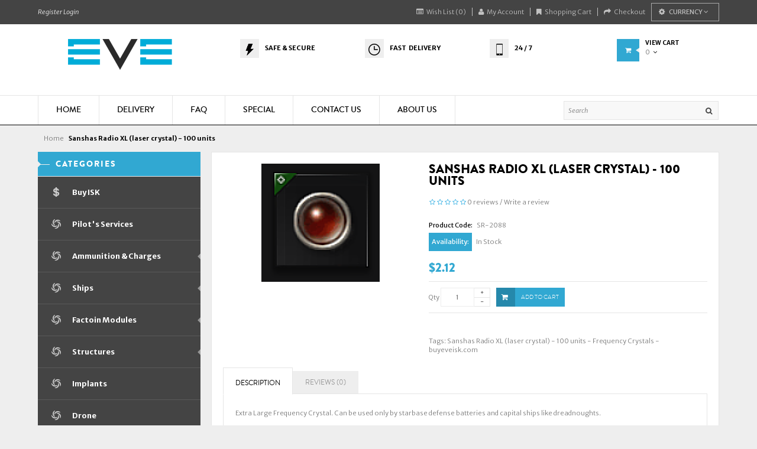

--- FILE ---
content_type: text/html; charset=utf-8
request_url: https://buyeveisk.com/sanshas-radio-xl-laser-crystal---100-units
body_size: 9454
content:



<!DOCTYPE html>
<!--[if IE]><![endif]-->
<!--[if IE 8 ]><html dir="ltr" lang="en" class="ie8"><![endif]-->
<!--[if IE 9 ]><html dir="ltr" lang="en" class="ie9"><![endif]-->
<!--[if (gt IE 9)|!(IE)]><!-->
<html dir="ltr" class="ltr" lang="en">
<!--<![endif]-->
 
<head>
<meta charset="UTF-8" />
<meta name="viewport" content="width=device-width, initial-scale=1">
<title>Sanshas Radio XL (laser crystal) - 100 units</title>
<base href="https://buyeveisk.com/" />
<meta name="description" content="Sanshas Radio XL (laser crystal) - 100 units - Frequency Crystals - buyeveisk.com" />
<meta name="keywords" content= "Sanshas Radio XL (laser crystal) - 100 units" />
<meta http-equiv="X-UA-Compatible" content="IE=edge">
<link href="https://buyeveisk.com/sanshas-radio-xl-laser-crystal---100-units" rel="canonical" />
<link href="https://buyeveisk.com/image/catalog/fav.png" rel="icon" />

<link href="catalog/view/theme/lexus_nextstore/stylesheet/bootstrap.css" rel="stylesheet" />
<link href="catalog/view/theme/lexus_nextstore/stylesheet/stylesheet.css" rel="stylesheet" />
<link href="catalog/view/theme/lexus_nextstore/stylesheet/font.css" rel="stylesheet" />
<link href="catalog/view/javascript/font-awesome/css/font-awesome.min.css" rel="stylesheet" />
<link href="catalog/view/javascript/jquery/magnific/magnific-popup.css" rel="stylesheet" />
<link href="catalog/view/javascript/jquery/magnific/magnific-popup.css" rel="stylesheet" />
<link href="catalog/view/javascript/jquery/datetimepicker/bootstrap-datetimepicker.min.css" rel="stylesheet" />
<link href="catalog/view/theme/lexus_nextstore/stylesheet/pavverticalmenu/style.css" rel="stylesheet" />
<script type="text/javascript" src="catalog/view/javascript/jquery/jquery-2.1.1.min.js"></script>
<script type="text/javascript" src="catalog/view/javascript/jquery/magnific/jquery.magnific-popup.min.js"></script>
<script type="text/javascript" src="catalog/view/javascript/bootstrap/js/bootstrap.min.js"></script>
<script type="text/javascript" src="catalog/view/javascript/common.js"></script>
<script type="text/javascript" src="catalog/view/theme/lexus_nextstore/javascript/common.js"></script>
<script type="text/javascript" src="catalog/view/javascript/jquery/datetimepicker/moment.js"></script>
<script type="text/javascript" src="catalog/view/javascript/jquery/datetimepicker/bootstrap-datetimepicker.min.js"></script>
<script>
  (function(i,s,o,g,r,a,m){i['GoogleAnalyticsObject']=r;i[r]=i[r]||function(){
  (i[r].q=i[r].q||[]).push(arguments)},i[r].l=1*new Date();a=s.createElement(o),
  m=s.getElementsByTagName(o)[0];a.async=1;a.src=g;m.parentNode.insertBefore(a,m)
  })(window,document,'script','https://www.google-analytics.com/analytics.js','ga');

  ga('create', 'UA-99062153-1', 'auto');
  ga('send', 'pageview');

</script>
  <link href='https://fonts.googleapis.com/css?family=Merriweather+Sans:400,300,300italic,400italic,700,700italic,800,800italic' rel='stylesheet' type='text/css'>
</head>
<body class="product-product-2088 page-product layout-fullwidth">


  <section  class="row-offcanvas row-offcanvas-left">

  <div id="page">

<!-- header -->
<div id="header">	<div id="topbar">		<div class="container">			<!--Sopport Desktop-->			<div class="show-desktop hidden-sm hidden-xs">				<div class="quick-access pull-left">					<div class="login links">												    <a href="https://buyeveisk.com/simpleregister">Register</a>						    <a href="https://buyeveisk.com/login">Login</a>  					    					</div>				</div>				<div class="quick-top-link pull-right">					<ul class="links">														<li><a href="https://buyeveisk.com/wishlist" id="wishlist-total"><i class="fa fa-list-alt"></i>Wish List (0)</a></li>						<li><a href="https://buyeveisk.com/my-account"><i class="fa fa-user"></i>My Account</a></li>						<li><a href="https://buyeveisk.com/simplecheckout"><i class="fa fa-bookmark"></i>Shopping Cart</a></li>						<li><a class="last" href="https://buyeveisk.com/simplecheckout"><i class="fa fa-share"></i>Checkout</a></li>					</ul>						<!-- Single button -->					<div class="btn-group">						<button type="button" class="btn dropdown-toggle btn-theme-normal" data-toggle="dropdown">							<i class="fa fa-cog"></i>							<span class="text-label">currency</span> 							<span class="fa fa-angle-down"></span>															</button>												<div class="quick-setting dropdown-menu">							<div class="currency">								<div class="pull-left">
<form action="https://buyeveisk.com/index.php?route=common/currency/currency" method="post" enctype="multipart/form-data" id="currency">
  <div class="btn-group">
                                          <li><button class="currency-select btn btn-link btn-block" type="button" name="EUR">€ Euro</button></li>
                        <li><button class="currency-select btn btn-link btn-block" type="button" name="USD">$ US Dollar</button></li>
                
  </div>
  <input type="hidden" name="code" value="" />
  <input type="hidden" name="redirect" value="https://buyeveisk.com/sanshas-radio-xl-laser-crystal---100-units" />
</form>
</div>
							</div> 													<div class="language">															</div>							</div>					</div>				</div>			</div>			<!-- Show Mobile -->								<div class="show-mobile hidden-lg hidden-md">				<button data-toggle="offcanvas" class="btn btn-theme-normal dropdown-toggle" type="button"><span class="fa fa-bars"></span> Menu</button>										<div class="quick-access pull-left">					<div class="quickaccess-toggle">						<i class="fa fa-user"></i>																				</div>						<div class="inner-toggle">						<ul class="links">																<li><a href="https://buyeveisk.com/wishlist"><i class="fa fa-list-alt"></i>Wish List (0)</a></li>							<li><a href="https://buyeveisk.com/my-account"><i class="fa fa-user"></i>My Account</a></li>							<li><a href="https://buyeveisk.com/simplecheckout"><i class="fa fa-bookmark"></i>Shopping Cart</a></li>							<li><a class="last" href="https://buyeveisk.com/simplecheckout"><i class="fa fa-share"></i>Checkout</a></li>						</ul>													</div>										</div>				<div class="support pull-left">					<div class="quickaccess-toggle">						<i class="fa fa-sun-o"></i>													</div>											<div class="inner-toggle">						<div class="currency pull-left">							<div class="pull-left">
<form action="https://buyeveisk.com/index.php?route=common/currency/currency" method="post" enctype="multipart/form-data" id="currency">
  <div class="btn-group">
                                          <li><button class="currency-select btn btn-link btn-block" type="button" name="EUR">€ Euro</button></li>
                        <li><button class="currency-select btn btn-link btn-block" type="button" name="USD">$ US Dollar</button></li>
                
  </div>
  <input type="hidden" name="code" value="" />
  <input type="hidden" name="redirect" value="https://buyeveisk.com/sanshas-radio-xl-laser-crystal---100-units" />
</form>
</div>
						</div> 												<div class="language pull-left">													</div>					</div>																			</div>														</div>			<!-- End -->					</div>	</div>	<div id="header-main">				<div class="container">															<div class="pull-left logo inner">													<div id="logo" class="logo-store">						<a href="https://buyeveisk.com/">							<img src="https://buyeveisk.com/image/catalog/logo2.png" title="Eve ISK Store" alt="Eve ISK Store" class="img-responsive" />						</a>					</div>				   			</div>						<div class="hidden-xs hidden-sm">				<div class="pull-left customer-service inner">					<div class="support">																					<div class="media pull-left"><div class="pull-left"><img alt="" src="/pic/del.png"></div>




<div class="media-body"><p><span style="font-weight: bold;"></span></p>



<p><span style="font-weight: bold; color: rgb(0, 0, 0);">SAFE &amp; SECURE</span><br><br></p>





</div>




</div>




<div class="media pull-left"><div class="pull-left"><img alt="" src="/pic/time.png"></div>




<div class="media-body"><p><span style="font-weight: bold;"></span></p>



<p><span style="font-weight: bold; color: rgb(0, 0, 0);">FAST &nbsp;DELIVERY</span><br></p>





</div>




</div>




<div class="media pull-left"><div class="pull-left"><img alt="" src="/pic/tel.png"></div>




<div class="media-body"><p><span style="font-weight: bold;"></span></p>



<p><span style="font-weight: bold; color: rgb(0, 0, 0);">24 / 7</span></p>




<p><br></p>




<p><br></p>




</div>




</div>										       					</div>				</div>				</div>											<div class="pull-right shopping-cart inner hidden-xs hidden-sm">				<div class="cart-top">					<div id="cart" class="clearfix">  
  <div data-toggle="dropdown" data-loading-text="Loading..." class="heading media dropdown-toggle">
    <div class="pull-left">
      <i class="icon-cart fa fa-shopping-cart"></i>
      <em class="shapes left"></em>
    </div>
    <div class="cart-inner media-body">
      <h4>View Cart</h4>
      <a><span id="cart-total">0</span><i class="fa fa-angle-down"></i></a>
    </div>

  </div>
  <ul class="dropdown-menu">
        <li>
      <div class="content"><div class="empty">Your shopping cart is empty!</div></div>
    </li>
      </ul>
</div>
				</div>			</div>				<div id="search">										<div class="quickaccess-toggle hidden-lg hidden-md">					<i class="fa fa-search"></i>				</div>				<div class="input-group">					<input type="text" name="search" placeholder="Search" value="" class="input-search form-control" />
<span class="input-group-btn">							
	<button class="button-search" type="button"><em class="fa fa-search"></em></button>
</span>				</div>										</div>		</div>		<div class="custom-menu hidden-sm hidden-xs">			<section id="pav-mainnav">				<div class="container">													   					<div class="pav-megamenu hidden-sm hidden-xs">
	<div class="navbar navbar-default">
		<div id="mainmenutop" class="megamenu" role="navigation">
			<div class="navbar-header">
			<a href="javascript:;" data-target=".navbar-collapse" data-toggle="collapse" class="navbar-toggle">
		        <span class="sr-only">Toggle navigation</span>
				<span class="fa fa-bars"></span>
		     </a>
			<div class="collapse navbar-collapse navbar-ex1-collapse">
			<ul class="nav navbar-nav megamenu"><li class="" ><a href="/"><span class="menu-title">HOME</span></a></li><li class="" ><a href="delivery"><span class="menu-title">DELIVERY</span></a></li><li class="" ><a href="faq"><span class="menu-title">FAQ</span></a></li><li class="" ><a href="/index.php?route=product/special"><span class="menu-title">SPECIAL</span></a></li><li class="" ><a href="https://buyeveisk.com/index.php?route=information/contact"><span class="menu-title">CONTACT US</span></a></li><li class="" ><a href="about-us"><span class="menu-title">ABOUT US</span></a></li></ul>			 </div></div>
		</div>
	</div>
</div>									</div>					</section>		</div>			</div></div> 
<!-- /header -->



<!-- sys-notification -->
<div id="sys-notification">
  <div class="container">
    <div id="notification"></div>
  </div>
</div>
<!-- /sys-notification -->


     <div id="breadcrumb">
	<div class="container">
		<ul class="breadcrumb">
				<li><a href="https://buyeveisk.com/"><span>Home</span></a></li>
				<li><a href="https://buyeveisk.com/sanshas-radio-xl-laser-crystal---100-units"><span>Sanshas Radio XL (laser crystal) - 100 units</span></a></li>
				</ul>
	</div>
</div><div class="container">
      
  <div class="row">
  			<aside id="sidebar-left" class="col-md-3">
			<div id="column-left" class="hidden-xs sidebar">
    <div id="pav-verticalmenu" class="box pav-verticalmenu highlighted hidden-xs hidden-sm">
	<div class="box-heading">
		<span>categories</span>	
		<em class="shapes right"></em>	
		<em class="line"></em>
	</div>
	<div class="box-content">
		<div class="navbar navbar-default">
			<div id="verticalmenu" class="verticalmenu" role="navigation">
				<div class="navbar-header">
					<a href="javascript:;" data-target=".navbar-collapse" data-toggle="collapse" class="navbar-toggle">
						<span class="icon-bar"></span>		        
					</a>
					<div class="collapse navbar-collapse navbar-ex1-collapse">
						<ul class="nav navbar-nav verticalmenu"><li class="" >
					<a href="https://buyeveisk.com/buy-isk"><span class="menu-icon" style="background:url('https://buyeveisk.com/image/catalog/american-dollar-symbol.png') no-repeat;"><i class=""></i><span class="menu-title">Buy ISK</span></span></a></li><li class="" >
					<a href="https://buyeveisk.com/pilots-services"><span class="menu-icon" style="background:url('https://buyeveisk.com/image/catalog/cosmos.png') no-repeat;"><i class=""></i><span class="menu-title">Pilot's Services</span></span></a></li><li class="parent dropdown " >
					<a class="dropdown-toggle" data-toggle="dropdown" href="https://buyeveisk.com/ammunition-and-charges"><span class="menu-icon" style="background:url('https://buyeveisk.com/image/catalog/cosmos.png') no-repeat;"><i class=""></i><span class="menu-title">Ammunition &amp; Charges</span><b class="caret"></b></span></a><div class="dropdown-menu level1"  ><div class="dropdown-menu-inner"><div class="row"><div class="col-sm-12 mega-col" data-colwidth="12" data-type="menu" ><div class="mega-col-inner"><ul><li class=" " ><a href="https://buyeveisk.com/bombs"><span class="menu-title">Bombs</span></a></li><li class=" " ><a href="https://buyeveisk.com/frequency-crystals"><span class="menu-title">Frequency Crystals</span></a></li><li class=" " ><a href="https://buyeveisk.com/hybrid-charges"><span class="menu-title">Hybrid Charges</span></a></li><li class=" " ><a href="https://buyeveisk.com/missiles"><span class="menu-title">Missiles</span></a></li><li class=" " ><a href="https://buyeveisk.com/mining-crystals"><span class="menu-title">Mining Crystals</span></a></li><li class=" " ><a href="https://buyeveisk.com/projectile"><span class="menu-title">Projectile</span></a></li><li class=" " ><a href="https://buyeveisk.com/structure-guided-bombs"><span class="menu-title">Structure Guided Bombs</span></a></li><li class=" " ><a href="https://buyeveisk.com/cap-booster-charges"><span class="menu-title">Cap Booster Charges</span></a></li></ul></div></div></div></li><li class="parent dropdown " >
					<a class="dropdown-toggle" data-toggle="dropdown" href="https://buyeveisk.com/ships-eve-online"><span class="menu-icon" style="background:url('https://buyeveisk.com/image/catalog/cosmos.png') no-repeat;"><i class=""></i><span class="menu-title">Ships</span><b class="caret"></b></span></a><div class="dropdown-menu level1"  ><div class="dropdown-menu-inner"><div class="row"><div class="col-sm-12 mega-col" data-colwidth="12" data-type="menu" ><div class="mega-col-inner"><ul><li class=" " ><a href="https://buyeveisk.com/frigates"><span class="menu-title">Frigates</span></a></li><li class=" " ><a href="https://buyeveisk.com/destroyers"><span class="menu-title">Destroyers</span></a></li><li class=" " ><a href="https://buyeveisk.com/cruisers"><span class="menu-title">Cruisers</span></a></li><li class=" " ><a href="https://buyeveisk.com/battlecruisers"><span class="menu-title">Battlecruisers</span></a></li><li class=" " ><a href="https://buyeveisk.com/battleships"><span class="menu-title">Battleships</span></a></li><li class=" " ><a href="https://buyeveisk.com/capital-ships"><i class=""></i><span class="menu-title">Capital ships</span></a></li><li class=" " ><a href="https://buyeveisk.com/industrial-ships-eve-online"><span class="menu-title">Industrial Ships</span></a></li><li class=" " ><a href="https://buyeveisk.com/mining-barges-eve-online"><span class="menu-title">Mining Barges</span></a></li><li class=" " ><a href="https://buyeveisk.com/special-edition-ships"><span class="menu-title">Special Edition Ships</span></a></li></ul></div></div></div></li><li class="parent dropdown " >
					<a class="dropdown-toggle" data-toggle="dropdown" href="https://buyeveisk.com/factoin-modules"><span class="menu-icon" style="background:url('https://buyeveisk.com/image/catalog/cosmos.png') no-repeat;"><i class=""></i><span class="menu-title">Factoin Modules</span><b class="caret"></b></span></a><div class="dropdown-menu level1"  ><div class="dropdown-menu-inner"><div class="row"><div class="col-sm-12 mega-col" data-colwidth="12" data-type="menu" ><div class="mega-col-inner"><ul><li class=" " ><a href="https://buyeveisk.com/engineering-equipment-eve-online"><span class="menu-title">Engineering Equipment</span></a></li><li class=" " ><a href="https://buyeveisk.com/weapon-upgrades-eve-online"><span class="menu-title">Weapon Upgrades</span></a></li><li class=" " ><a href="https://buyeveisk.com/electronic-warfare-eve-online"><span class="menu-title">Electronic  Warfare </span></a></li><li class=" " ><a href="https://buyeveisk.com/shield-boosters-eve-online"><span class="menu-title">Shield Boosters</span></a></li><li class=" " ><a href="https://buyeveisk.com/cpu-upgrades-eve-online"><span class="menu-title">CPU Upgrades</span></a></li><li class=" " ><a href="https://buyeveisk.com/subsystems-eve-online"><i class=""></i><span class="menu-title">Subsystems</span></a></li><li class=" " ><a href="https://buyeveisk.com/shieldboost-amplifier"><span class="menu-title">Shield Boost Amplifier</span></a></li><li class=" " ><a href="https://buyeveisk.com/cloaking-devices-eve-online"><span class="menu-title">Cloaking Devices</span></a></li><li class=" " ><a href="https://buyeveisk.com/rigs"><span class="menu-title">Rigs</span></a></li><li class=" " ><a href="https://buyeveisk.com/shield-resistance-eve-online"><span class="menu-title">Shield Resistance</span></a></li><li class=" " ><a href="https://buyeveisk.com/armor-repairers-eve-online"><span class="menu-title">Armor Repairers</span></a></li><li class=" " ><a href="https://buyeveisk.com/shield-hardeners-eve-online"><span class="menu-title">Shield Hardeners</span></a></li><li class=" " ><a href="https://buyeveisk.com/amplifiers-eve-online"><span class="menu-title">Amplifiers</span></a></li><li class=" " ><a href="https://buyeveisk.com/microwarp-drives-eve-online"><span class="menu-title">Microwarp Drives</span></a></li><li class=" " ><a href="https://buyeveisk.com/armor-hardeners-eve-online"><span class="menu-title">Armor Hardeners</span></a></li><li class=" " ><a href="https://buyeveisk.com/energized-plating-eve-online"><span class="menu-title">Energized Plating</span></a></li><li class=" " ><a href="https://buyeveisk.com/afterburners-eve-online"><span class="menu-title">Afterburners</span></a></li></ul></div></div></div></li><li class="parent dropdown " >
					<a class="dropdown-toggle" data-toggle="dropdown" href="https://buyeveisk.com/structure"><span class="menu-icon" style="background:url('https://buyeveisk.com/image/catalog/cosmos.png') no-repeat;"><i class=""></i><span class="menu-title"> Structures</span><b class="caret"></b></span></a><div class="dropdown-menu level1"  ><div class="dropdown-menu-inner"><div class="row"><div class="col-sm-12 mega-col" data-colwidth="12" data-type="menu" ><div class="mega-col-inner"><ul><li class=" " ><a href="https://buyeveisk.com/structures-rigs-eve-online"><span class="menu-title">Structures Rigs</span></a></li><li class=" " ><a href="https://buyeveisk.com/structures-equipment-eve-online"><span class="menu-title">Structures Equipment</span></a></li><li class=" " ><a href="https://buyeveisk.com/structures-components-eve-online"><span class="menu-title">Structures Components</span></a></li><li class=" " ><a href="https://buyeveisk.com/structures-citadels-eve-online"><span class="menu-title">Structures Citadels</span></a></li><li class=" " ><a href="https://buyeveisk.com/structures-weapons-and-upgrades-eve-online"><span class="menu-title">Structures Weapons And Upgrades</span></a></li><li class=" " ><a href="https://buyeveisk.com/structures-service-modules-eve-online"><span class="menu-title">Structures Service Modules</span></a></li><li class=" " ><a href="https://buyeveisk.com/Structures-refineries"><span class="menu-title">Structures Refineries</span></a></li></ul></div></div></div></li><li class="" >
					<a href="https://buyeveisk.com/implants"><span class="menu-icon" style="background:url('https://buyeveisk.com/image/catalog/cosmos.png') no-repeat;"><i class=""></i><span class="menu-title">Implants</span></span></a></li><li class="" >
					<a href="https://buyeveisk.com/drone"><span class="menu-icon" style="background:url('https://buyeveisk.com/image/catalog/cosmos.png') no-repeat;"><i class=""></i><span class="menu-title">Drone</span></span></a></li><li class="parent dropdown " >
					<a class="dropdown-toggle" data-toggle="dropdown" href="https://buyeveisk.com/materials"><span class="menu-icon" style="background:url('https://buyeveisk.com/image/catalog/cosmos.png') no-repeat;"><i class=""></i><span class="menu-title">Materials</span><b class="caret"></b></span></a><div class="dropdown-menu level1"  ><div class="dropdown-menu-inner"><div class="row"><div class="col-sm-12 mega-col" data-colwidth="12" data-type="menu" ><div class="mega-col-inner"><ul><li class=" " ><a href="https://buyeveisk.com/advanced-materials-eve-online"><span class="menu-title">Advanced Materials</span></a></li><li class=" " ><a href="https://buyeveisk.com/structure-components-eve-online"><span class="menu-title">Structure Components</span></a></li><li class=" " ><a href="https://buyeveisk.com/minerals-eve-online"><span class="menu-title">Minerals</span></a></li><li class=" " ><a href="https://buyeveisk.com/ice-products-eve-online"><span class="menu-title">Ice Products</span></a></li><li class=" " ><a href="https://buyeveisk.com/datacores-eve-online"><span class="menu-title">Datacores</span></a></li><li class=" " ><a href="https://buyeveisk.com/advanced-components"><span class="menu-title">Advanced Components</span></a></li><li class=" " ><a href="https://buyeveisk.com/fuel-block"><span class="menu-title">Fuel Block</span></a></li><li class=" " ><a href="https://buyeveisk.com/planetary-materials"><span class="menu-title">Planetary Materials</span></a></li><li class=" " ><a href="https://buyeveisk.com/capital-components"><span class="menu-title">Capital Components</span></a></li><li class=" " ><a href="https://buyeveisk.com/gas-clouds-materials"><span class="menu-title">Gas Clouds Materials</span></a></li><li class=" " ><a href="https://buyeveisk.com/raw-materials"><span class="menu-title">Compressed Raw Materials</span></a></li><li class=" " ><a href="https://buyeveisk.com/rogue-drone-materials"><span class="menu-title">Rogue Drone Materials</span></a></li><li class=" " ><a href="https://buyeveisk.com/salvage-materials"><span class="menu-title">Salvage Materials</span></a></li></ul></div></div></div></li><li class="parent dropdown " >
					<a class="dropdown-toggle" data-toggle="dropdown" href="https://buyeveisk.com/blueprints"><span class="menu-icon" style="background:url('https://buyeveisk.com/image/catalog/cosmos.png') no-repeat;"><i class=""></i><span class="menu-title">Blueprints</span><b class="caret"></b></span></a><div class="dropdown-menu level1"  ><div class="dropdown-menu-inner"><div class="row"><div class="col-sm-12 mega-col" data-colwidth="12" data-type="menu" ><div class="mega-col-inner"><ul><li class=" " ><a href="https://buyeveisk.com/drones-eve-blueprints"><span class="menu-title">Drones</span></a></li><li class=" " ><a href="https://buyeveisk.com/components-eve-online"><span class="menu-title">Components</span></a></li><li class=" " ><a href="https://buyeveisk.com/ammo-and-charges-eve"><span class="menu-title">Ammo And Charges</span></a></li><li class=" " ><a href="https://buyeveisk.com/capital-ship-component"><span class="menu-title">Capital ship component</span></a></li><li class=" " ><a href="https://buyeveisk.com/blueprints-structures"><span class="menu-title">Structures</span></a></li><li class=" " ><a href="https://buyeveisk.com/blueprints-sovereignty-and-infrastructure"><span class="menu-title">Sovereignty And Infrastructure</span></a></li><li class=" " ><a href="https://buyeveisk.com/modules-blueprints"><span class="menu-title">Modules</span></a></li><li class=" " ><a href="https://buyeveisk.com/blueprints-ships"><span class="menu-title">Ships</span></a></li></ul></div></div></div></li><li class="" >
					<a href="https://buyeveisk.com/abyssal-filaments"><span class="menu-icon" style="background:url('https://buyeveisk.com/image/catalog/cosmos.png') no-repeat;"><i class=""></i><span class="menu-title">Abyssal Filaments</span></span></a></li><li class="" >
					<a href="https://buyeveisk.com/skills"><span class="menu-icon" style="background:url('https://buyeveisk.com/image/catalog/icon-verticalmenu/icon-book.png') no-repeat;"><i class=""></i><span class="menu-title">Skills</span></span></a></li></ul>					</div>
				</div>
			</div>
		</div>
	</div>
</div>  </div>		</aside>	
	 

   <section id="sidebar-main" class="col-md-9">
   	<div id="content" class="product-detail">        
        <div class="product-info">
    <div class="row">
    <div class="col-lg-5 col-md-5 col-sm-5 col-xs-12 image-container">
     

            <div id="img-detail" class="image">
        <a href="https://buyeveisk.com/image/cache/catalog/li/frequency-crystals/sanshas-radio-xl-laser-crystal-200x200.png" title="Sanshas Radio XL (laser crystal) - 100 units" class="imagezoom colorbox">
            <img src="https://buyeveisk.com/image/cache/catalog/li/frequency-crystals/sanshas-radio-xl-laser-crystal-200x200.png" title="Sanshas Radio XL (laser crystal) - 100 units" alt="Sanshas Radio XL (laser crystal) - 100 units" id="image"  data-zoom-image="https://buyeveisk.com/image/cache/catalog/li/frequency-crystals/sanshas-radio-xl-laser-crystal-200x200.png" class="product-image-zoom img-responsive"/>
        </a>
    </div>
      

      
       
</div>          

 
   
    <div class="col-sm-7 col-md-7 col-lg-7 col-xs-12 product-view">
        <h1>Sanshas Radio XL (laser crystal) - 100 units</h1>
                    <div class="review">
                <div>
                                                                        <span class="fa fa-stack"><i class="fa fa-star-o fa-stack-1x"></i></span>
                                                                                                <span class="fa fa-stack"><i class="fa fa-star-o fa-stack-1x"></i></span>
                                                                                                <span class="fa fa-stack"><i class="fa fa-star-o fa-stack-1x"></i></span>
                                                                                                <span class="fa fa-stack"><i class="fa fa-star-o fa-stack-1x"></i></span>
                                                                                                <span class="fa fa-stack"><i class="fa fa-star-o fa-stack-1x"></i></span>
                                                                <a href="#review-form" class="popup-with-form" onclick="$('a[href=\'#tab-review\']').trigger('click'); return false;" >0 reviews</a> / <a href="#review-form"  class="popup-with-form" onclick="$('a[href=\'#tab-review\']').trigger('click'); return false;" >Write a review</a></div>
            </div>
                <ul class="list-unstyled description">
                        <li><b>Product Code:</b> SR-2088</li>
                                    <li><b class="availability">Availability:</b> In Stock</li>
        </ul>
                <div class="price">
            <ul class="list-unstyled">
                                    <li class="price-gruop">
                        <span class="text-price"> $2.12 </span>
                    </li>
                                
                            </ul>
        </div>
          

        <div id="product">
        
                <div class="product-extra clearfix">
            <div class="quantity-adder pull-left">
                <div class="quantity-number pull-left">
                    <span>Qty</span>        
                    <input type="text" name="quantity" value="1" size="2" id="input-quantity"/>
                </div>
                <div class="quantity-wrapper pull-left">
                    <span class="add-up add-action fa fa-plus"></span> 
                    <span class="add-down add-action fa fa-minus"></span>
                </div>             
            </div>
            <input type="hidden" name="product_id" value="2088" />
            <div class="cart pull-left">
                <button type="button" id="button-cart" class="btn btn-shopping-cart btn-cart-detail blue" data-loading-text="Loading...">
                    <span class="fa fa-shopping-cart product-icon hidden-sm hidden-md">&nbsp;</span>
                    <span>Add to Cart</span>
                </button>
            </div>
            
        </div>
                </div>
        <div class="share">
            
        </div>
        <div class="tags">
                          <p>Tags:                                                <a href="https://buyeveisk.com/search?tag=Sanshas%20Radio%20XL%20%28laser%20crystal%29%20-%20100%20units%20-%20Frequency%20Crystals%20-%20buyeveisk.com">Sanshas Radio XL (laser crystal) - 100 units - Frequency Crystals - buyeveisk.com</a>
                                              </p>
                    </div>
    </div>
    </div>
</div>
<div class="tabs-group box">
    <div id="tabs" class="htabs">
        <ul class="nav nav-tabs clearfix">
             <li class="active"><a class="pull-left" href="#tab-description" data-toggle="tab">Description</a></li>
                                        <li><a class="pull-left" href="#tab-review" data-toggle="tab">Reviews (0)</a></li>
                        
                    </ul>           
    </div>

    <div class="tab-content">
        
        <div class="tab-pane active" id="tab-description"><div class="std">Extra Large Frequency Crystal. Can be used only by starbase defense batteries and capital ships like dreadnoughts. <br/><br/> Modulates the beam of a laser weapon into the radio frequencies. Offers greatly improved range but significantly lower damage.<br/><br/> With longer range, EM damage increases although the overall damage output is decreased.<br/><br/> The delicate crystalline structures used in the manufacture of this advanced crystal degrade with use, eventually causing it to shatter.<br/><br/> 60% increased optimal range.<br/> 15% reduced capacitor need.</div></div>
                            <div class="tab-pane" id="tab-review">
                <div id="review"></div>
                <p> <a href="#review-form"  class="popup-with-form btn btn-sm btn-danger" onclick="$('a[href=\'#tab-review\']').trigger('click'); return false;" >Write a review</a></p>

               <div class="hide"> <div id="review-form" class="panel review-form-width"><div class="panel-body">
                <form class="form-horizontal" id="form-review">
                 
                    <h2>Write a review</h2>
                    <div class="form-group required">
                        <div class="col-sm-12">
                            <label class="control-label" for="input-name">Your Name</label>
                            <input type="text" name="name" value="" id="input-name" class="form-control" />
                        </div>
                    </div>
                    <div class="form-group required">
                        <div class="col-sm-12">
                            <label class="control-label" for="input-review">Your Review</label>
                            <textarea name="text" rows="5" id="input-review" class="form-control"></textarea>
                            <div class="help-block"><span class="text-danger">Note:</span> HTML is not translated!</div>
                        </div>
                    </div>
                    <div class="form-group required">
                        <div class="col-sm-12">
                            <label class="control-label">Rating</label>
                            &nbsp;&nbsp;&nbsp; Bad&nbsp;
                            <input type="radio" name="rating" value="1" />
                            &nbsp;
                            <input type="radio" name="rating" value="2" />
                            &nbsp;
                            <input type="radio" name="rating" value="3" />
                            &nbsp;
                            <input type="radio" name="rating" value="4" />
                            &nbsp;
                            <input type="radio" name="rating" value="5" />
                            &nbsp;Good</div>
                    </div>
					                    <div class="buttons">
                        <div class="pull-right">
                            <button type="button" id="button-review" data-loading-text="Loading..." class="button btn btn-theme-default">Continue</button>
                        </div>
                    </div>
                </form></div></div></div>
            </div>
                    </div>
</div>



         	     
      	</div>
   </section> 
</div>
</div>

 
<script type="text/javascript"><!--
$('select[name=\'recurring_id\'], input[name="quantity"]').change(function(){
	$.ajax({
		url: 'index.php?route=product/product/getRecurringDescription',
		type: 'post',
		data: $('input[name=\'product_id\'], input[name=\'quantity\'], select[name=\'recurring_id\']'),
		dataType: 'json',
		beforeSend: function() {
			$('#recurring-description').html('');
		},
		success: function(json) {
			$('.alert, .text-danger').remove();
			
			if (json['success']) {
				$('#recurring-description').html(json['success']);
			}
		}
	});
});
//--></script> 
<script type="text/javascript"><!--
$('#button-cart').on('click', function() {
	$.ajax({
		url: 'index.php?route=checkout/cart/add',
		type: 'post',
		data: $('#product input[type=\'text\'], #product input[type=\'hidden\'], #product input[type=\'radio\']:checked, #product input[type=\'checkbox\']:checked, #product select, #product textarea'),
		dataType: 'json',
		beforeSend: function() {
			$('#button-cart').button('loading');
		},
		complete: function() {
			$('#button-cart').button('reset');
		},
		success: function(json) {
			$('.alert, .text-danger').remove();
			$('.form-group').removeClass('has-error');

			if (json['error']) {
				if (json['error']['option']) {
					for (i in json['error']['option']) {
						var element = $('#input-option' + i.replace('_', '-'));
						
						if (element.parent().hasClass('input-group')) {
							element.parent().after('<div class="text-danger">' + json['error']['option'][i] + '</div>');
						} else {
							element.after('<div class="text-danger">' + json['error']['option'][i] + '</div>');
						}
					}
				}
				
				if (json['error']['recurring']) {
					$('select[name=\'recurring_id\']').after('<div class="text-danger">' + json['error']['recurring'] + '</div>');
				}
				
				// Highlight any found errors
				$('.text-danger').parent().addClass('has-error');
			}
			
			if (json['success']) {
				$('#notification').html('<div class="alert alert-success">' + json['success'] + '<button type="button" class="close" data-dismiss="alert">&times;</button></div>');
				
				$('#cart #cart-total').html(json['total']);
				
				$('html, body').animate({ scrollTop: 0 }, 'slow');
				
				$('#cart > ul').load('index.php?route=common/cart/info ul li');
			}
		},
        error: function(xhr, ajaxOptions, thrownError) {
            alert(thrownError + "\r\n" + xhr.statusText + "\r\n" + xhr.responseText);
        }
	});
});
//--></script> 
<script type="text/javascript"><!--
$('.date').datetimepicker({
	pickTime: false
});

$('.datetime').datetimepicker({
	pickDate: true,
	pickTime: true
});

$('.time').datetimepicker({
	pickDate: false
});

$('button[id^=\'button-upload\']').on('click', function() {
	var node = this;
	
	$('#form-upload').remove();
	
	$('body').prepend('<form enctype="multipart/form-data" id="form-upload" style="display: none;"><input type="file" name="file" /></form>');
	
	$('#form-upload input[name=\'file\']').trigger('click');
	if (typeof timer != 'undefined') {
    	clearInterval(timer);
	}
	$('#form-upload input[name=\'file\']').on('change', function() {
		$.ajax({
			url: 'index.php?route=tool/upload',
			type: 'post',
			dataType: 'json',
			data: new FormData($(this).parent()[0]),
			cache: false,
			contentType: false,
			processData: false,
			beforeSend: function() {
				$(node).button('loading');
			},
			complete: function() {
				$(node).button('reset');
			},
			success: function(json) {
				$('.text-danger').remove();
				
				if (json['error']) {
					$(node).parent().find('input').after('<div class="text-danger">' + json['error'] + '</div>');
				}
				
				if (json['success']) {
					alert(json['success']);
					
					$(node).parent().find('input').attr('value', json['code']);
				}
			},
			error: function(xhr, ajaxOptions, thrownError) {
				alert(thrownError + "\r\n" + xhr.statusText + "\r\n" + xhr.responseText);
			}
		});
	});
});
//--></script>
<script type="text/javascript"><!--
$('#review').delegate('.pagination a', 'click', function(e) {
  e.preventDefault();

    $('#review').fadeOut('slow');

    $('#review').load(this.href);

    $('#review').fadeIn('slow');
});

$('#review').load('index.php?route=product/product/review&product_id=2088');

$('#button-review').on('click', function() {
	$.ajax({
		url: 'index.php?route=product/product/write&product_id=2088',
		type: 'post',
		dataType: 'json',
		data: $("#form-review").serialize(),
		beforeSend: function() {
			$('#button-review').button('loading');
		},
		complete: function() {
			$('#button-review').button('reset');
		},
		success: function(json) {
			$('.alert-success, .alert-danger').remove();

			if (json['error']) {
				$('#review-form').prepend('<div class="alert alert-danger"><i class="fa fa-exclamation-circle"></i> ' + json['error'] + '</div>');
			}

			if (json['success']) {
				$('#review-form').prepend('<div class="alert alert-success"><i class="fa fa-check-circle"></i> ' + json['success'] + '</div>');

				$('input[name=\'name\']').val('');
				$('textarea[name=\'text\']').val('');
				$('input[name=\'rating\']:checked').prop('checked', false);
			}
		}
	});
});

$(document).ready(function() { 
	$('#img-detail a').click(
		function(){  
			$.magnificPopup.open({
			  items: {
			    src:  $('img',this).attr('src')
			  },
			  type: 'image'
			});	
			return false;
		}
	);
});
//--></script> 

 <!-- 
  $ospans: allow overrides width of columns base on thiers indexs. format array( column-index=>span number ), example array( 1=> 3 )[value from 1->12]
 -->






<footer id="footer" class="footer">
  

  
  <div class="footer-center " id="pavo-footer-center">
  <div class="container">
    <div class="row">
              <div class="column col-xs-12 col-sm-12 col-lg-3 col-md-3">
          <div class="box about-us">
            <div class="box-content">
              <p style="text-align: justify; "><span style="font-family: Arial, Helvetica, sans-serif; font-size: 11px; color: rgb(206, 198, 206);">&nbsp; &nbsp;In respect to Eve-Online (CCP Games) intellectual property: All characters, items, pictures and ISK in Eve Online are the sole property of CCP Games, CCP hf., and/or White Wolf. We do not sell their intellectual property but merely the time we spent acquiring the ISK and/or item(s), then getting them to you.</span><br></p>            </div>
          </div>
        </div>        
                  <div class="column col-xs-12 col-sm-6 col-lg-2 col-md-2">
        <div class="box info">
          <div class="box-heading"><span><i class="fa fa-caret-right"></i>Information</span></div>
          <div class="box-content">
            <ul class="list">
                            <li><a href="https://buyeveisk.com/about-us"><i class="fa fa-caret-right"></i>About Us</a></li>
                            <li><a href="https://buyeveisk.com/delivery"><i class="fa fa-caret-right"></i>Delivery</a></li>
                            <li><a href="https://buyeveisk.com/privacy-policy"><i class="fa fa-caret-right"></i>Privacy Policy</a></li>
                            <li><a href="https://buyeveisk.com/terms-conditions"><i class="fa fa-caret-right"></i>Terms &amp; Conditions</a></li>
                          </ul>
          </div>          
        </div>
      </div>
              
      
      <div class="column col-xs-12 col-sm-6 col-lg-2 col-md-2">
        <div class="box extra">
          <div class="box-heading"><span><i class="fa fa-caret-right"></i>Extras</span></div>
          <div class="box-content">
            <ul class="list">             
              <li><a href="https://buyeveisk.com/brands"><i class="fa fa-caret-right"></i>Brands</a></li>
              <li><a href="https://buyeveisk.com/index.php?route=account/voucher"><i class="fa fa-caret-right"></i>Gift Vouchers</a></li>
              <li><a href="https://buyeveisk.com/specials"><i class="fa fa-caret-right"></i>Specials</a></li>
            </ul>
          </div>      
        </div>
      </div>

      <div class="column col-xs-12 col-sm-6 col-lg-2 col-md-2">
        <div class="box">
          <div class="box-heading"><span><i class="fa fa-caret-right"></i>My Account</span></div>
          <div class="box-content">
            <ul class="list">             
              <li><a href="https://buyeveisk.com/my-account"><i class="fa fa-caret-right"></i>My Account</a></li>
              <li><a href="https://buyeveisk.com/order-history"><i class="fa fa-caret-right"></i>Order History</a></li>
              <li><a href="https://buyeveisk.com/wishlist"><i class="fa fa-caret-right"></i>wish list</a></li>
              <li><a href="https://buyeveisk.com/newsletter"><i class="fa fa-caret-right"></i>Newsletter</a></li>
            </ul>
          </div>
        </div>
      </div>

      <div class="column col-xs-12 col-sm-6 col-lg-3 col-md-3">
        <div class="box customer-service">
          <div class="box-heading"><span><i class="fa fa-caret-right"></i>Customer Service</span></div>
          <div class="box-content">
            <ul class="list">             
              <li><a href="https://buyeveisk.com/contact-us"><i class="fa fa-caret-right"></i>Contact Us</a></li>
              <li><a href="https://buyeveisk.com/sitemap"><i class="fa fa-caret-right"></i>Site Map</a></li>
			  <li><a href="https://plus.google.com/114991113457638085340"><i class="fa fa-caret-right"></i>Google+</a></li>
			  <li><a href="https://twitter.com/isk_store"><i class="fa fa-caret-right"></i>Twitter</a></li>
			  <li><a href="https://www.facebook.com/groups/122196428329067/"><i class="fa fa-caret-right"></i>Facebook</a></li>
						  
            </ul>
          </div>  
        </div>
      </div>
      
      </div>
    </div>
  </div>
<!-- Yandex.Metrika counter -->
<script type="text/javascript">
    (function (d, w, c) {
        (w[c] = w[c] || []).push(function() {
            try {
                w.yaCounter44655733 = new Ya.Metrika({
                    id:44655733,
                    clickmap:true,
                    trackLinks:true,
                    accurateTrackBounce:true,
                    webvisor:true
                });
            } catch(e) { }
        });

        var n = d.getElementsByTagName("script")[0],
            s = d.createElement("script"),
            f = function () { n.parentNode.insertBefore(s, n); };
        s.type = "text/javascript";
        s.async = true;
        s.src = "https://mc.yandex.ru/metrika/watch.js";

        if (w.opera == "[object Opera]") {
            d.addEventListener("DOMContentLoaded", f, false);
        } else { f(); }
    })(document, window, "yandex_metrika_callbacks");
</script>
<noscript><div><img src="https://mc.yandex.ru/watch/44655733" style="position:absolute; left:-9999px;" alt="" /></div></noscript>
<!-- /Yandex.Metrika counter -->

  
<div id="powered">
  <div class="container">
      <div class="copyright">
                  Copyright © buyeveisk.com. 2023 All Rights Reserved.        
      </div>
  </div>
</div>
</footer>

<div class="outsite">
    </div>
</div>
 <div class="sidebar-offcanvas  visible-xs visible-sm">
      <div class="offcanvas-inner panel-offcanvas">
          <div class="offcanvas-heading panel-heading">
              <button type="button" class="button" data-toggle="offcanvas"> <span class="fa fa-times"></span></button>
          </div>
          <div class="offcanvas-body panel-body">
               <div class="box category highlights">
	<div class="box-heading"><span>Categories</span></div>
	<div class="box-content">
		<ul class="box-category box-panel">
						
			<li class="">
								<a href="https://buyeveisk.com/structure"> Structures</a>
											</li>
						
			<li class="">
								<a href="https://buyeveisk.com/abyssal-filaments">Abyssal Filaments</a>
											</li>
						
			<li class="">
								<a href="https://buyeveisk.com/ammunition-and-charges">Ammunition &amp; Charges</a>
											</li>
						
			<li class="">
								<a href="https://buyeveisk.com/blueprints">Blueprints</a>
											</li>
						
			<li class="">
								<a href="https://buyeveisk.com/drone">Drone</a>
											</li>
						
			<li class="">
								<a href="https://buyeveisk.com/materials">Materials</a>
											</li>
						
			<li class="">
								<a href="https://buyeveisk.com/buy-isk">Buy ISK EVE Online</a>
											</li>
						
			<li class="">
								<a href="https://buyeveisk.com/pilots-services">Pilot's Services</a>
											</li>
						
			<li class="">
								<a href="https://buyeveisk.com/implants">Implants</a>
											</li>
						
			<li class="">
								<a href="https://buyeveisk.com/ships-eve-online">Ships</a>
											</li>
						
			<li class="">
								<a href="https://buyeveisk.com/factoin-modules">Factoin Modules</a>
											</li>
						
			<li class="">
								<a href="https://buyeveisk.com/skins">Skins</a>
											</li>
						
			<li class="">
								<a href="https://buyeveisk.com/skills">Skills</a>
											</li>
					</ul>
	</div>
</div>
          </div>
       </div> 
 </div>

  
</section>
</body></html>

--- FILE ---
content_type: text/plain
request_url: https://www.google-analytics.com/j/collect?v=1&_v=j102&a=1415838911&t=pageview&_s=1&dl=https%3A%2F%2Fbuyeveisk.com%2Fsanshas-radio-xl-laser-crystal---100-units&ul=en-us%40posix&dt=Sanshas%20Radio%20XL%20(laser%20crystal)%20-%20100%20units&sr=1280x720&vp=1280x720&_u=IEBAAEABAAAAACAAI~&jid=593533633&gjid=276256719&cid=695288842.1769099398&tid=UA-99062153-1&_gid=488236076.1769099398&_r=1&_slc=1&z=362459496
body_size: -449
content:
2,cG-1F75FF76YD

--- FILE ---
content_type: text/javascript
request_url: https://buyeveisk.com/catalog/view/theme/lexus_nextstore/javascript/common.js
body_size: 6908
content:
$(document).ready(function(){$(document.body).on('click','.megamenu [data-toggle="dropdown"], .verticalmenu [data-toggle="dropdown"]',function(){if(!$(this).parent().hasClass('open')&&this.href&&this.href!='#'){window.location.href=this.href;}});$(document.body).on('click','.megamenu [data-toggle="dropdown"], .verticalmenu [data-toggle="dropdown"]',function(){if(!$(this).parent().hasClass('open')&&this.href&&this.href!='#'){window.location.href=this.href;}});$('#search input[name=\'search\']').parent().find('button').on('click',function(){url=$('base').attr('href')+'index.php?route=product/search';var value=$('#search input[name=\'search\']').val();if(value){url+='&search='+encodeURIComponent(value);}location=url;});$('#search input[name=\'search\']').on('keydown',function(e){if(e.keyCode==13){$('#search input[name=\'search\']').parent().find('button').trigger('click');}});$('#search-m .button-search').bind('click',function(){url=$('base').attr('href')+'index.php?route=product/search';var search=$('#search-m input[name=\'search-m\']').val();if(search){url+='&search='+encodeURIComponent(search);}location=url;});$('#search-m input[name=\'search-m\']').bind('keydown',function(e){if(e.keyCode==13){url=$('base').attr('href')+'index.php?route=product/search';var search=$('#search-m input[name=\'search-m\']').attr('value');if(search){url+='&search='+encodeURIComponent(search);}location=url;}});$('.currency .currency-select').on('click',function(e){e.preventDefault();$('.currency input[name=\'code\']').attr('value',$(this).attr('name'));$('.currency').submit();});$('.language a').on('click',function(e){e.preventDefault();$('.language input[name=\'code\']').attr('value',$(this).attr('href'));$('.language').submit();});$('[data-toggle="offcanvas"]').click(function(){$('.row-offcanvas').toggleClass('active')});});$(document).ready(function(){$('.product-zoom').magnificPopup({type:'image',closeOnContentClick:true,image:{verticalFit:true}});$('.iframe-link').magnificPopup({type:'iframe'});});$(document).ready(function(){$('.dropdown-menu input').click(function(e){e.stopPropagation();});$("button.btn-switch").bind("click",function(e){e.preventDefault();var theid=$(this).attr("id");var row=$("#products");if($(this).hasClass("active")){return false;}else{if(theid=="list-view"){$('#list-view').addClass("active");$('#grid-view').removeClass("active");row.removeClass('product-grid');row.addClass('product-list');}else if(theid=="grid-view"){$('#grid-view').addClass("active");$('#list-view').removeClass("active");row.removeClass('product-list');row.addClass('product-grid');}}});$(".quantity-adder .add-action").click(function(){if($(this).hasClass('add-up')){$("[name=quantity]",'.quantity-adder').val(parseInt($("[name=quantity]",'.quantity-adder').val())+1);}else{if(parseInt($("[name=quantity]",'.quantity-adder').val())>1){$("input",'.quantity-adder').val(parseInt($("[name=quantity]",'.quantity-adder').val())-1);}}});$(document).ready(function(){$('.popup-with-form').magnificPopup({type:'inline',preloader:false,focus:'#input-name',callbacks:{beforeOpen:function(){if($(window).width()<700){this.st.focus=false;}else{this.st.focus='#input-name';}}}});});});var cart={'addcart':function(product_id,quantity){$.ajax({url:'index.php?route=checkout/cart/add',type:'post',data:'product_id='+product_id+'&quantity='+(typeof(quantity)!='undefined'?quantity:1),dataType:'json',beforeSend:function(){$('#cart > button').button('loading');},success:function(json){$('.alert, .text-danger').remove();$('#cart > button').button('reset');if(json['redirect']){location=json['redirect'];}if(json['success']){$('#notification').html('<div class="alert alert-success"><i class="fa fa-check-circle"></i> '+json['success']+'<button type="button" class="close" data-dismiss="alert">&times;</button></div>');$('#cart #cart-total').html(json['total']);$('html, body').animate({scrollTop:0},'slow');$('#cart > ul').load('index.php?route=common/cart/info ul li');}}});},'update':function(key,quantity){$.ajax({url:'index.php?route=checkout/cart/edit',type:'post',data:'key='+key+'&quantity='+(typeof(quantity)!='undefined'?quantity:1),dataType:'json',beforeSend:function(){$('#cart > button').button('loading');},success:function(json){$('#cart > button').button('reset');$('#cart #cart-total').html(json['total']);if(getURLVar('route')=='checkout/cart'||getURLVar('route')=='checkout/checkout'){location='index.php?route=checkout/cart';}else{$('#cart > ul').load('index.php?route=common/cart/info ul li');}}});},'remove':function(key){$.ajax({url:'index.php?route=checkout/cart/remove',type:'post',data:'key='+key,dataType:'json',beforeSend:function(){$('#cart > button').button('loading');},complete:function(){$('#cart > button').button('reset');},success:function(json){$('#cart #cart-total').html(json['total']);if(getURLVar('route')=='checkout/cart'||getURLVar('route')=='checkout/checkout'){location='index.php?route=checkout/cart';}else{$('#cart > ul').load('index.php?route=common/cart/info ul li');}}});}}
var wishlist={'addwishlist':function(product_id){$.ajax({url:'index.php?route=account/wishlist/add',type:'post',data:'product_id='+product_id,dataType:'json',success:function(json){$('.alert').remove();if(json['success']){$('#notification').html('<div class="alert alert-success"><i class="fa fa-check-circle"></i> '+json['success']+'<button type="button" class="close" data-dismiss="alert">&times;</button></div>');}if(json['info']){$('#notification').html('<div class="alert alert-info"><i class="fa fa-info-circle"></i> '+json['info']+'<button type="button" class="close" data-dismiss="alert">&times;</button></div>');}$('#wishlist-total').html(json['total']);$('html, body').animate({scrollTop:0},'slow');}});},'remove':function(){}}
var compare={'addcompare':function(product_id){$.ajax({url:'index.php?route=product/compare/add',type:'post',data:'product_id='+product_id,dataType:'json',success:function(json){$('.alert').remove();if(json['success']){$('#notification').html('<div class="alert alert-success"><i class="fa fa-check-circle"></i> '+json['success']+'<button type="button" class="close" data-dismiss="alert">&times;</button></div>');$('#compare-total').html(json['total']);$('html, body').animate({scrollTop:0},'slow');}}});},'remove':function(){}}
$(document).ready(function(){$("li:first-child").addClass('first');$("li:last-child").addClass('last');$(".box-product .row:last-child").addClass('last');$("#image-additional a:last-child").addClass('last');$(".product-items:last-child").addClass('last');$('.product-cols:last-child').addClass('last');$(".product-cols:first-child").addClass('first');$(".product-grid div[class^='col-']:last-child").addClass('last');$(".product-grid .row:last-child").addClass('last');$(function(){$('#header .links li').last().addClass('last');$('.breadcrumb a').last().addClass('last');$('.cart tr').eq(0).addClass('first');});});